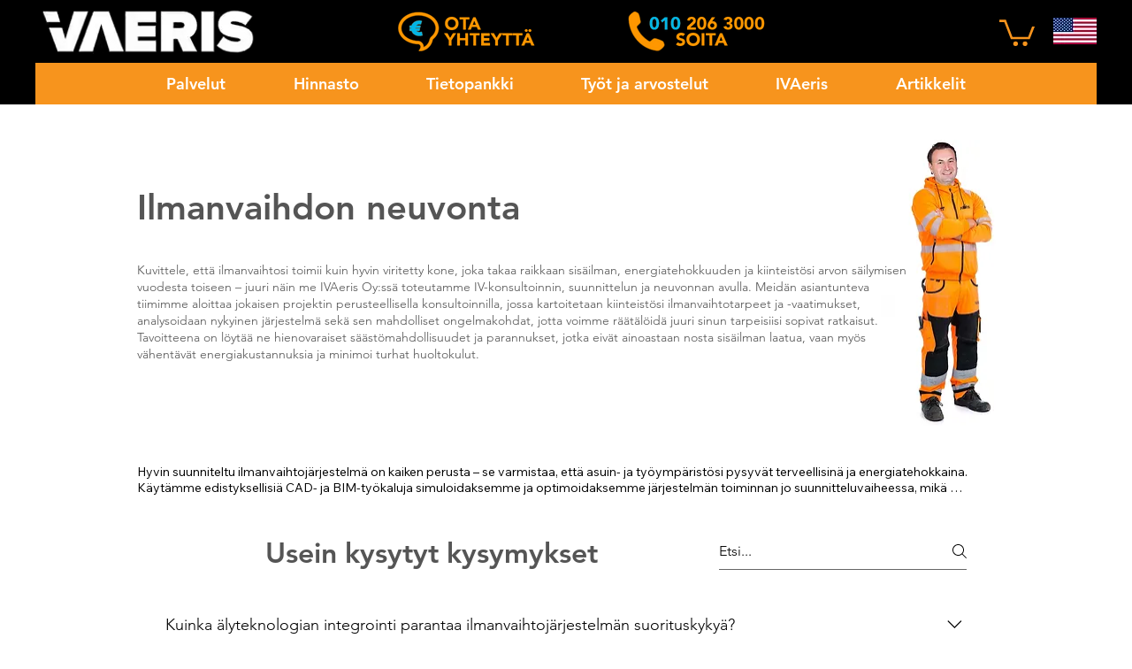

--- FILE ---
content_type: text/css; charset=utf-8
request_url: https://www.aeris.fi/_serverless/pro-gallery-css-v4-server/layoutCss?ver=2&id=comp-m6qpt0988&items=0_1200_800%7C0_1314_720%7C0_600_448%7C0_800_572&container=3201.828125_970_352.375_720&options=gallerySizeType:px%7CgallerySizePx:292%7CimageMargin:19%7CisRTL:false%7CgridStyle:1%7CnumberOfImagesPerRow:4%7CgalleryLayout:2%7CtitlePlacement:SHOW_BELOW%7CcubeRatio:1.7777777777777777%7CisVertical:true%7CtextBoxHeight:223
body_size: -132
content:
#pro-gallery-comp-m6qpt0988 [data-hook="item-container"][data-idx="0"].gallery-item-container{opacity: 1 !important;display: block !important;transition: opacity .2s ease !important;top: 0px !important;left: 0px !important;right: auto !important;height: 351px !important;width: 228px !important;} #pro-gallery-comp-m6qpt0988 [data-hook="item-container"][data-idx="0"] .gallery-item-common-info-outer{height: 223px !important;} #pro-gallery-comp-m6qpt0988 [data-hook="item-container"][data-idx="0"] .gallery-item-common-info{height: 223px !important;width: 100% !important;} #pro-gallery-comp-m6qpt0988 [data-hook="item-container"][data-idx="0"] .gallery-item-wrapper{width: 228px !important;height: 128px !important;margin: 0 !important;} #pro-gallery-comp-m6qpt0988 [data-hook="item-container"][data-idx="0"] .gallery-item-content{width: 228px !important;height: 128px !important;margin: 0px 0px !important;opacity: 1 !important;} #pro-gallery-comp-m6qpt0988 [data-hook="item-container"][data-idx="0"] .gallery-item-hover{width: 228px !important;height: 128px !important;opacity: 1 !important;} #pro-gallery-comp-m6qpt0988 [data-hook="item-container"][data-idx="0"] .item-hover-flex-container{width: 228px !important;height: 128px !important;margin: 0px 0px !important;opacity: 1 !important;} #pro-gallery-comp-m6qpt0988 [data-hook="item-container"][data-idx="0"] .gallery-item-wrapper img{width: 100% !important;height: 100% !important;opacity: 1 !important;} #pro-gallery-comp-m6qpt0988 [data-hook="item-container"][data-idx="1"].gallery-item-container{opacity: 1 !important;display: block !important;transition: opacity .2s ease !important;top: 0px !important;left: 247px !important;right: auto !important;height: 351px !important;width: 228px !important;} #pro-gallery-comp-m6qpt0988 [data-hook="item-container"][data-idx="1"] .gallery-item-common-info-outer{height: 223px !important;} #pro-gallery-comp-m6qpt0988 [data-hook="item-container"][data-idx="1"] .gallery-item-common-info{height: 223px !important;width: 100% !important;} #pro-gallery-comp-m6qpt0988 [data-hook="item-container"][data-idx="1"] .gallery-item-wrapper{width: 228px !important;height: 128px !important;margin: 0 !important;} #pro-gallery-comp-m6qpt0988 [data-hook="item-container"][data-idx="1"] .gallery-item-content{width: 228px !important;height: 128px !important;margin: 0px 0px !important;opacity: 1 !important;} #pro-gallery-comp-m6qpt0988 [data-hook="item-container"][data-idx="1"] .gallery-item-hover{width: 228px !important;height: 128px !important;opacity: 1 !important;} #pro-gallery-comp-m6qpt0988 [data-hook="item-container"][data-idx="1"] .item-hover-flex-container{width: 228px !important;height: 128px !important;margin: 0px 0px !important;opacity: 1 !important;} #pro-gallery-comp-m6qpt0988 [data-hook="item-container"][data-idx="1"] .gallery-item-wrapper img{width: 100% !important;height: 100% !important;opacity: 1 !important;} #pro-gallery-comp-m6qpt0988 [data-hook="item-container"][data-idx="2"].gallery-item-container{opacity: 1 !important;display: block !important;transition: opacity .2s ease !important;top: 0px !important;left: 494px !important;right: auto !important;height: 351px !important;width: 229px !important;} #pro-gallery-comp-m6qpt0988 [data-hook="item-container"][data-idx="2"] .gallery-item-common-info-outer{height: 223px !important;} #pro-gallery-comp-m6qpt0988 [data-hook="item-container"][data-idx="2"] .gallery-item-common-info{height: 223px !important;width: 100% !important;} #pro-gallery-comp-m6qpt0988 [data-hook="item-container"][data-idx="2"] .gallery-item-wrapper{width: 229px !important;height: 128px !important;margin: 0 !important;} #pro-gallery-comp-m6qpt0988 [data-hook="item-container"][data-idx="2"] .gallery-item-content{width: 229px !important;height: 128px !important;margin: 0px 0px !important;opacity: 1 !important;} #pro-gallery-comp-m6qpt0988 [data-hook="item-container"][data-idx="2"] .gallery-item-hover{width: 229px !important;height: 128px !important;opacity: 1 !important;} #pro-gallery-comp-m6qpt0988 [data-hook="item-container"][data-idx="2"] .item-hover-flex-container{width: 229px !important;height: 128px !important;margin: 0px 0px !important;opacity: 1 !important;} #pro-gallery-comp-m6qpt0988 [data-hook="item-container"][data-idx="2"] .gallery-item-wrapper img{width: 100% !important;height: 100% !important;opacity: 1 !important;} #pro-gallery-comp-m6qpt0988 [data-hook="item-container"][data-idx="3"]{display: none !important;} #pro-gallery-comp-m6qpt0988 .pro-gallery-prerender{height:351.25px !important;}#pro-gallery-comp-m6qpt0988 {height:351.25px !important; width:970px !important;}#pro-gallery-comp-m6qpt0988 .pro-gallery-margin-container {height:351.25px !important;}#pro-gallery-comp-m6qpt0988 .pro-gallery {height:351.25px !important; width:970px !important;}#pro-gallery-comp-m6qpt0988 .pro-gallery-parent-container {height:351.25px !important; width:989px !important;}